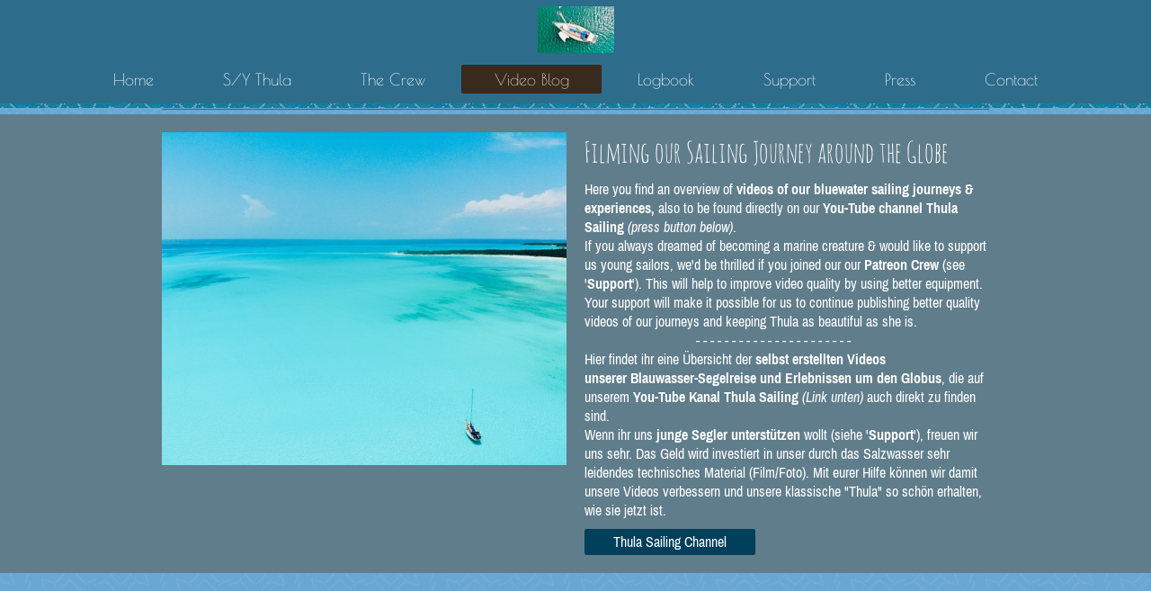

--- FILE ---
content_type: text/html; charset=UTF-8
request_url: https://www.thulasailing.de/video-blog/
body_size: 9337
content:
<!DOCTYPE html>
<html lang="de"  ><head prefix="og: http://ogp.me/ns# fb: http://ogp.me/ns/fb# business: http://ogp.me/ns/business#">
    <meta http-equiv="Content-Type" content="text/html; charset=utf-8"/>
    <meta name="generator" content="IONOS MyWebsite"/>
        
    <link rel="dns-prefetch" href="//cdn.website-start.de/"/>
    <link rel="dns-prefetch" href="//102.mod.mywebsite-editor.com"/>
    <link rel="dns-prefetch" href="https://102.sb.mywebsite-editor.com/"/>
    <link rel="shortcut icon" href="https://www.thulasailing.de/s/misc/favicon.png?1553024077"/>
        <link rel="apple-touch-icon" href="https://www.thulasailing.de/s/misc/touchicon.png?1553024087"/>
        <title>Thula Sailing - Sailing adventures and documentary</title>
    <style type="text/css">@media screen and (max-device-width: 1024px) {.diyw a.switchViewWeb {display: inline !important;}}</style>
    <style type="text/css">@media screen and (min-device-width: 1024px) {
            .mediumScreenDisabled { display:block }
            .smallScreenDisabled { display:block }
        }
        @media screen and (max-device-width: 1024px) { .mediumScreenDisabled { display:none } }
        @media screen and (max-device-width: 568px) { .smallScreenDisabled { display:none } }
                @media screen and (min-width: 1024px) {
            .mobilepreview .mediumScreenDisabled { display:block }
            .mobilepreview .smallScreenDisabled { display:block }
        }
        @media screen and (max-width: 1024px) { .mobilepreview .mediumScreenDisabled { display:none } }
        @media screen and (max-width: 568px) { .mobilepreview .smallScreenDisabled { display:none } }</style>
    <meta name="viewport" content="width=device-width, initial-scale=1, maximum-scale=1, minimal-ui"/>

<meta name="format-detection" content="telephone=no"/>
        <meta name="keywords" content="Vindö 45, VBlog, Blauwassersegeln, Blue Water Cruising, Sailing Video, Thulasailing, Langfahrt"/>
            <meta name="description" content="Thulasailing"/>
            <meta name="robots" content="index,follow"/>
        <link href="//cdn.website-start.de/templates/2134/style.css?1763478093678" rel="stylesheet" type="text/css"/>
    <link href="https://www.thulasailing.de/s/style/theming.css?1691514017" rel="stylesheet" type="text/css"/>
    <link href="//cdn.website-start.de/app/cdn/min/group/web.css?1763478093678" rel="stylesheet" type="text/css"/>
<link href="//cdn.website-start.de/app/cdn/min/moduleserver/css/de_DE/common,shoppingbasket?1763478093678" rel="stylesheet" type="text/css"/>
    <link href="//cdn.website-start.de/app/cdn/min/group/mobilenavigation.css?1763478093678" rel="stylesheet" type="text/css"/>
    <link href="https://102.sb.mywebsite-editor.com/app/logstate2-css.php?site=32901978&amp;t=1768854102" rel="stylesheet" type="text/css"/>

<script type="text/javascript">
    /* <![CDATA[ */
var stagingMode = '';
    /* ]]> */
</script>
<script src="https://102.sb.mywebsite-editor.com/app/logstate-js.php?site=32901978&amp;t=1768854102"></script>

    <link href="//cdn.website-start.de/templates/2134/print.css?1763478093678" rel="stylesheet" media="print" type="text/css"/>
    <script type="text/javascript">
    /* <![CDATA[ */
    var systemurl = 'https://102.sb.mywebsite-editor.com/';
    var webPath = '/';
    var proxyName = '';
    var webServerName = 'www.thulasailing.de';
    var sslServerUrl = 'https://www.thulasailing.de';
    var nonSslServerUrl = 'http://www.thulasailing.de';
    var webserverProtocol = 'http://';
    var nghScriptsUrlPrefix = '//102.mod.mywebsite-editor.com';
    var sessionNamespace = 'DIY_SB';
    var jimdoData = {
        cdnUrl:  '//cdn.website-start.de/',
        messages: {
            lightBox: {
    image : 'Bild',
    of: 'von'
}

        },
        isTrial: 0,
        pageId: 2294894    };
    var script_basisID = "32901978";

    diy = window.diy || {};
    diy.web = diy.web || {};

        diy.web.jsBaseUrl = "//cdn.website-start.de/s/build/";

    diy.context = diy.context || {};
    diy.context.type = diy.context.type || 'web';
    /* ]]> */
</script>

<script type="text/javascript" src="//cdn.website-start.de/app/cdn/min/group/web.js?1763478093678" crossorigin="anonymous"></script><script type="text/javascript" src="//cdn.website-start.de/s/build/web.bundle.js?1763478093678" crossorigin="anonymous"></script><script type="text/javascript" src="//cdn.website-start.de/app/cdn/min/group/mobilenavigation.js?1763478093678" crossorigin="anonymous"></script><script src="//cdn.website-start.de/app/cdn/min/moduleserver/js/de_DE/common,shoppingbasket?1763478093678"></script>
<script type="text/javascript" src="https://cdn.website-start.de/proxy/apps/ilai8i/resource/dependencies/"></script><script type="text/javascript">
                    if (typeof require !== 'undefined') {
                        require.config({
                            waitSeconds : 10,
                            baseUrl : 'https://cdn.website-start.de/proxy/apps/ilai8i/js/'
                        });
                    }
                </script><script type="text/javascript">if (window.jQuery) {window.jQuery_1and1 = window.jQuery;}</script>

<script type="text/javascript">
//<![CDATA[
  (function(i,s,o,g,r,a,m){i['GoogleAnalyticsObject']=r;i[r]=i[r]||function(){
  (i[r].q=i[r].q||[]).push(arguments)},i[r].l=1*new Date();a=s.createElement(o),
  m=s.getElementsByTagName(o)[0];a.async=1;a.src=g;m.parentNode.insertBefore(a,m)
  })(window,document,'script','https://www.google-analytics.com/analytics.js','ga');

  ga('create', 'UA-78516310-1', 'auto');
  ga('send', 'pageview');

//]]>
</script>
<script type="text/javascript">if (window.jQuery_1and1) {window.jQuery = window.jQuery_1and1;}</script>
<script type="text/javascript" src="//cdn.website-start.de/app/cdn/min/group/pfcsupport.js?1763478093678" crossorigin="anonymous"></script>    <meta property="og:type" content="business.business"/>
    <meta property="og:url" content="https://www.thulasailing.de/video-blog/"/>
    <meta property="og:title" content="Thula Sailing - Sailing adventures and documentary"/>
            <meta property="og:description" content="Thulasailing"/>
                <meta property="og:image" content="https://www.thulasailing.de/s/misc/logo.jpg?t=1768630514"/>
        <meta property="business:contact_data:country_name" content="Deutschland"/>
    <meta property="business:contact_data:street_address" content="Scharnhorststrasse 7"/>
    <meta property="business:contact_data:locality" content="Kiel"/>
    
    <meta property="business:contact_data:email" content="info@thulasailing.de"/>
    <meta property="business:contact_data:postal_code" content="24105"/>
    
    
    
<link href="//cdn.website-start.de/sections/_res/public/common.css" rel="stylesheet" type="text/css"/><link href="//cdn.website-start.de/sections/promotions-4/public/style.css" rel="stylesheet" type="text/css"/></head>


<body class="body diyBgActive  cc-pagemode-default diyfeNoSidebar diy-layout-fullWidth diy-market-de_DE" data-pageid="2294894" id="page-2294894">
    
    <div class="diyw">
        <div class="diyweb">
<div class="diywebGutter">
<div class="diywebHeader diyfeCA diyfeCA2">

<div class="diywebHeader-item diywebMobileNavigation">

<nav id="diyfeMobileNav" class="diyfeCA diyfeCA2" role="navigation">
    <a title="Navigation aufklappen/zuklappen">Navigation aufklappen/zuklappen</a>
    <ul class="mainNav1"><li class=" hasSubNavigation"><a data-page-id="2200968" href="https://www.thulasailing.de/" class=" level_1"><span>Home</span></a></li><li class=" hasSubNavigation"><a data-page-id="2200969" href="https://www.thulasailing.de/s-y-thula/" class=" level_1"><span>S/Y Thula</span></a></li><li class=" hasSubNavigation"><a data-page-id="2201975" href="https://www.thulasailing.de/the-crew/" class=" level_1"><span>The Crew</span></a></li><li class="current hasSubNavigation"><a data-page-id="2294894" href="https://www.thulasailing.de/video-blog/" class="current level_1"><span>Video Blog</span></a></li><li class=" hasSubNavigation"><a data-page-id="2293880" href="https://www.thulasailing.de/logbook/" class=" level_1"><span>Logbook</span></a></li><li class=" hasSubNavigation"><a data-page-id="2201976" href="https://www.thulasailing.de/support/" class=" level_1"><span>Support</span></a></li><li class=" hasSubNavigation"><a data-page-id="2301615" href="https://www.thulasailing.de/press/" class=" level_1"><span>Press</span></a></li><li class=" hasSubNavigation"><a data-page-id="2200970" href="https://www.thulasailing.de/contact/" class=" level_1"><span>Contact</span></a></li></ul></nav>
</div>
<div class="diywebHeader-item diywebLogoArea">

    <style type="text/css" media="all">
        /* <![CDATA[ */
                .diyw #website-logo {
            text-align: center !important;
                        padding: 7px 0;
                    }
        
                /* ]]> */
    </style>

    <div id="website-logo">
            <a href="https://www.thulasailing.de/"><img class="website-logo-image" width="85" src="https://www.thulasailing.de/s/misc/logo.jpg?t=1768630515" alt=""/></a>

            
            </div>


</div>

<div class="diywebHeader-item diywebDesktopNavigation">
<div class="diywebMainNavigation">
<div class="webnavigation"><ul id="mainNav1" class="mainNav1"><li class="navTopItemGroup_1"><a data-page-id="2200968" href="https://www.thulasailing.de/" class="level_1"><span>Home</span></a></li><li class="navTopItemGroup_2"><a data-page-id="2200969" href="https://www.thulasailing.de/s-y-thula/" class="level_1"><span>S/Y Thula</span></a></li><li class="navTopItemGroup_3"><a data-page-id="2201975" href="https://www.thulasailing.de/the-crew/" class="level_1"><span>The Crew</span></a></li><li class="navTopItemGroup_4"><a data-page-id="2294894" href="https://www.thulasailing.de/video-blog/" class="current level_1"><span>Video Blog</span></a></li><li class="navTopItemGroup_5"><a data-page-id="2293880" href="https://www.thulasailing.de/logbook/" class="level_1"><span>Logbook</span></a></li><li class="navTopItemGroup_6"><a data-page-id="2201976" href="https://www.thulasailing.de/support/" class="level_1"><span>Support</span></a></li><li class="navTopItemGroup_7"><a data-page-id="2301615" href="https://www.thulasailing.de/press/" class="level_1"><span>Press</span></a></li><li class="navTopItemGroup_8"><a data-page-id="2200970" href="https://www.thulasailing.de/contact/" class="level_1"><span>Contact</span></a></li></ul></div>
<div class="webnavigation"></div>
<div class="webnavigation"></div>
</div>
</div>
</div>
</div>

<div class="diywebContent">
<div class="diywebGutter">
<div class="diywebMain">
<div class="diyfeCA diyfeCA1">

        <div id="content_area">
        	<div id="content_start"></div>
        	
        
        <div id="matrix_2970348" class="sortable-matrix" data-matrixId="2970348"><div class="n module-type-hr diyfeLiveArea "> <div style="padding: 0px 0px">
    <div class="hr"></div>
</div>
 </div><div class="n module-type-section section-base-promotions-4 section-layout-promotions-4-left section-layout-cls-left section-layout-cls-columns section-layout-cls-article section-fullwidth-yes ">         <div id="s4f7d5c6bf0c205f9a9d6e4643af6638e" class="section-wrapper section-has-background section-has-background-color section-has-no-loop-background section-cls-image-visible section-cls-with-free-image section-cls-v-spaced section-cls-adjust-for-image-shadow ">
                    <div class="section-bg-element-container" id="section_bg_element_36575127">
            <div class="section-bg-element-inner " style=" background-color: rgba(96,125,139,1);"></div>
            
        </div>
        
            <div class="section-content section-bg-white-contrast diyfeLiveArea">
                <div class="section-group section-group-content ">
            <div class="section-group section-group-image ">
            <div class="n module-type-imageSubtitle module-alias-sectionFreeFormatImage section-cls-image"> <div class="clearover imageSubtitle imageFitWidth" id="imageSubtitle-36575128">
    <div class="align-container " style="max-width: 450px">
        <a class="imagewrapper" href="https://www.thulasailing.de/s/cc_images/teaserbox_79037230.jpg?t=1619473822" rel="lightbox[36575128]">
            <img id="image_79037230" src="https://www.thulasailing.de/s/cc_images/cache_79037230.jpg?t=1619473822" alt="" style="max-width: 450px; height:auto"/>
        </a>

        
    </div>

</div>

<script type="text/javascript">
//<![CDATA[
jQuery(function($) {
    var $target = $('#imageSubtitle-36575128');

    if ($.fn.swipebox && Modernizr.touch) {
        $target
            .find('a[rel*="lightbox"]')
            .addClass('swipebox')
            .swipebox();
    } else {
        $target.tinyLightbox({
            item: 'a[rel*="lightbox"]',
            cycle: false,
            hideNavigation: true
        });
    }
});
//]]>
</script>
 </div>
        </div>        <div class="section-group section-group-text ">
            <div class="n module-type-header module-alias-sectionTitle "> <h1><span class="diyfeDecoration">Filming our Sailing Journey around the Globe</span></h1> </div><div class="n module-type-text module-alias-sectionDescription "> <p>Here you find an overview of <strong>videos of our</strong> <strong>bluewater sailing journeys &amp; experiences, </strong>also to be found directly on our <strong>You-Tube channel
Thula Sailing</strong> <em>(press button below)</em>. </p>
<p>If you always dreamed of becoming a marine creature &amp; would like to support us young sailors, we'd be thrilled if you joined our <span style="font-size:15.6px">our </span><strong style="font-size:15.6px">Patreon</strong> <strong style="font-size:15.6px">Crew</strong><span style="font-size:15.6px"> (see '</span><strong style="font-size:15.6px">Support</strong><span style="font-size:15.6px">'). This will help to improve video quality by using better equipment. Your support will make it possible for us to continue publishing better quality videos of our journeys and
keeping Thula as beautiful as she is. </span></p>
<p>                               - - - - - - - - - - - - - - - - - - - - - - </p>
<p>Hier findet ihr eine Übersicht der <strong>selbst erstellten Videos</strong> <strong>unserer Blauwasser-Segelreise und Erlebnissen um den Globus</strong>, die auf
unserem <strong>You-Tube Kanal Thula Sailing</strong> <em>(Link unten)</em> auch direkt zu finden sind. </p>
<p>Wenn ihr uns <strong>junge Segler unterstützen</strong> wollt (siehe '<strong>Support</strong>'), freuen wir uns sehr. <span style="font-size:15.6px">Das Geld wird investiert in unser durch
das Salzwasser sehr leidendes technisches Material (Film/Foto). Mit eurer Hilfe können wir damit unsere Videos verbessern und unsere klassische "Thula" so schön erhalten, wie sie jetzt
ist. </span></p> </div><div class="n module-type-button module-alias-sectionButton section-cls-button-variant-1"> <div class="module-button-container">
    <a href="https://www.youtube.com/channel/UCWGaijnpjWePYH-57jQ2Wyg" class="diyfeLinkAsButton" target="_blank" style="background-color: #023F5A !important;border-color: #023F5A !important;">Thula Sailing Channel</a></div>
 </div>
        </div>
        </div>
            </div>
        </div> </div><div class="n module-type-video diyfeLiveArea "> <iframe id="video014ea185c4206578b60bf40483618a83" type="text/html" width="425" height="350" src="//www.youtube.com/embed/ssY5KgMgOzA?fs=1&amp;wmode=opaque&amp;rel=0" frameborder="0" allowFullScreen="1"></iframe><script type="text/javascript">
/* <![CDATA[ */
(function(){
    var video = jQuery("#video014ea185c4206578b60bf40483618a83");
    var ratio = video.height() / video.width();
    var parent = video.parent();
    var maxWidth = Math.min(425, parent.width());
    video.width(maxWidth);
    video.height(video.width() * ratio);
})();
/* ]]> */
</script> </div><div class="n module-type-video diyfeLiveArea "> <iframe id="videod8d7779e21a9ac904bdf32b063c0e21f" type="text/html" width="425" height="350" src="//www.youtube.com/embed/HZIhwHrDQAU?fs=1&amp;wmode=opaque&amp;rel=0" frameborder="0" allowFullScreen="1"></iframe><script type="text/javascript">
/* <![CDATA[ */
(function(){
    var video = jQuery("#videod8d7779e21a9ac904bdf32b063c0e21f");
    var ratio = video.height() / video.width();
    var parent = video.parent();
    var maxWidth = Math.min(425, parent.width());
    video.width(maxWidth);
    video.height(video.width() * ratio);
})();
/* ]]> */
</script> </div><div class="n module-type-video diyfeLiveArea "> <iframe id="video4a79eb9c8fdb97262cb9e2fde66ec4d1" type="text/html" width="425" height="350" src="//www.youtube.com/embed/SeFDPaspirQ?fs=1&amp;wmode=opaque&amp;rel=0" frameborder="0" allowFullScreen="1"></iframe><script type="text/javascript">
/* <![CDATA[ */
(function(){
    var video = jQuery("#video4a79eb9c8fdb97262cb9e2fde66ec4d1");
    var ratio = video.height() / video.width();
    var parent = video.parent();
    var maxWidth = Math.min(425, parent.width());
    video.width(maxWidth);
    video.height(video.width() * ratio);
})();
/* ]]> */
</script> </div><div class="n module-type-video diyfeLiveArea "> <iframe id="video14bd29ab864da673e91945cb1af7f879" type="text/html" width="425" height="350" src="//www.youtube.com/embed/wT75co9aigA?fs=1&amp;wmode=opaque&amp;rel=0" frameborder="0" allowFullScreen="1"></iframe><script type="text/javascript">
/* <![CDATA[ */
(function(){
    var video = jQuery("#video14bd29ab864da673e91945cb1af7f879");
    var ratio = video.height() / video.width();
    var parent = video.parent();
    var maxWidth = Math.min(425, parent.width());
    video.width(maxWidth);
    video.height(video.width() * ratio);
})();
/* ]]> */
</script> </div><div class="n module-type-video diyfeLiveArea "> <iframe id="video683f21437ad0dc668a17e1f1f1852441" type="text/html" width="425" height="350" src="//www.youtube.com/embed/WLOW8b7R0qo?fs=1&amp;wmode=opaque&amp;rel=0" frameborder="0" allowFullScreen="1"></iframe><script type="text/javascript">
/* <![CDATA[ */
(function(){
    var video = jQuery("#video683f21437ad0dc668a17e1f1f1852441");
    var ratio = video.height() / video.width();
    var parent = video.parent();
    var maxWidth = Math.min(425, parent.width());
    video.width(maxWidth);
    video.height(video.width() * ratio);
})();
/* ]]> */
</script> </div><div class="n module-type-video diyfeLiveArea "> <iframe id="videofdacab09ff6b523178abde78d667bf1c" type="text/html" width="425" height="350" src="//www.youtube.com/embed/L1Hkgj4WHhk?fs=1&amp;wmode=opaque&amp;rel=0" frameborder="0" allowFullScreen="1"></iframe><script type="text/javascript">
/* <![CDATA[ */
(function(){
    var video = jQuery("#videofdacab09ff6b523178abde78d667bf1c");
    var ratio = video.height() / video.width();
    var parent = video.parent();
    var maxWidth = Math.min(425, parent.width());
    video.width(maxWidth);
    video.height(video.width() * ratio);
})();
/* ]]> */
</script> </div><div class="n module-type-video diyfeLiveArea "> <iframe id="video73de63c10de86bdd76deed9c910bda93" type="text/html" width="425" height="350" src="//www.youtube.com/embed/SFknSQ8zGtc?fs=1&amp;wmode=opaque&amp;rel=0" frameborder="0" allowFullScreen="1"></iframe><script type="text/javascript">
/* <![CDATA[ */
(function(){
    var video = jQuery("#video73de63c10de86bdd76deed9c910bda93");
    var ratio = video.height() / video.width();
    var parent = video.parent();
    var maxWidth = Math.min(425, parent.width());
    video.width(maxWidth);
    video.height(video.width() * ratio);
})();
/* ]]> */
</script> </div><div class="n module-type-video diyfeLiveArea "> <iframe id="video2ef3199f99fb885862a8c9f96d4ed14f" type="text/html" width="425" height="350" src="//www.youtube.com/embed/n1hmwJmKM_Y?fs=1&amp;wmode=opaque&amp;rel=0" frameborder="0" allowFullScreen="1"></iframe><script type="text/javascript">
/* <![CDATA[ */
(function(){
    var video = jQuery("#video2ef3199f99fb885862a8c9f96d4ed14f");
    var ratio = video.height() / video.width();
    var parent = video.parent();
    var maxWidth = Math.min(425, parent.width());
    video.width(maxWidth);
    video.height(video.width() * ratio);
})();
/* ]]> */
</script> </div><div class="n module-type-video diyfeLiveArea "> <iframe id="video167bdf42feb5704a33b6637079c1061a" type="text/html" width="425" height="350" src="//www.youtube.com/embed/qMbujJv6xjo?fs=1&amp;wmode=opaque&amp;rel=0" frameborder="0" allowFullScreen="1"></iframe><script type="text/javascript">
/* <![CDATA[ */
(function(){
    var video = jQuery("#video167bdf42feb5704a33b6637079c1061a");
    var ratio = video.height() / video.width();
    var parent = video.parent();
    var maxWidth = Math.min(425, parent.width());
    video.width(maxWidth);
    video.height(video.width() * ratio);
})();
/* ]]> */
</script> </div><div class="n module-type-video diyfeLiveArea "> <iframe id="video2daaf19f91088d3bfee3c61e09afe824" type="text/html" width="425" height="350" src="//www.youtube.com/embed/anMC8P5Ed14?fs=1&amp;wmode=opaque&amp;rel=0" frameborder="0" allowFullScreen="1"></iframe><script type="text/javascript">
/* <![CDATA[ */
(function(){
    var video = jQuery("#video2daaf19f91088d3bfee3c61e09afe824");
    var ratio = video.height() / video.width();
    var parent = video.parent();
    var maxWidth = Math.min(425, parent.width());
    video.width(maxWidth);
    video.height(video.width() * ratio);
})();
/* ]]> */
</script> </div><div class="n module-type-video diyfeLiveArea "> <iframe id="videof2b2a882fdef0c873145c7170f3ba47e" type="text/html" width="425" height="350" src="//www.youtube.com/embed/W6dHW24J09o?fs=1&amp;wmode=opaque&amp;rel=0" frameborder="0" allowFullScreen="1"></iframe><script type="text/javascript">
/* <![CDATA[ */
(function(){
    var video = jQuery("#videof2b2a882fdef0c873145c7170f3ba47e");
    var ratio = video.height() / video.width();
    var parent = video.parent();
    var maxWidth = Math.min(425, parent.width());
    video.width(maxWidth);
    video.height(video.width() * ratio);
})();
/* ]]> */
</script> </div><div class="n module-type-video diyfeLiveArea "> <iframe id="videob18440aeb19a547d2a3046a5ce422552" type="text/html" width="425" height="350" src="//www.youtube.com/embed/vL6RBOUSpEU?fs=1&amp;wmode=opaque&amp;rel=0" frameborder="0" allowFullScreen="1"></iframe><script type="text/javascript">
/* <![CDATA[ */
(function(){
    var video = jQuery("#videob18440aeb19a547d2a3046a5ce422552");
    var ratio = video.height() / video.width();
    var parent = video.parent();
    var maxWidth = Math.min(425, parent.width());
    video.width(maxWidth);
    video.height(video.width() * ratio);
})();
/* ]]> */
</script> </div><div class="n module-type-video diyfeLiveArea "> <iframe id="video9052d7ee17cc805000fc3d8c19fec657" type="text/html" width="425" height="350" src="//www.youtube.com/embed/xhNLul46Uq0?fs=1&amp;wmode=opaque&amp;rel=0" frameborder="0" allowFullScreen="1"></iframe><script type="text/javascript">
/* <![CDATA[ */
(function(){
    var video = jQuery("#video9052d7ee17cc805000fc3d8c19fec657");
    var ratio = video.height() / video.width();
    var parent = video.parent();
    var maxWidth = Math.min(425, parent.width());
    video.width(maxWidth);
    video.height(video.width() * ratio);
})();
/* ]]> */
</script> </div><div class="n module-type-video diyfeLiveArea "> <iframe id="videoe931bc54fa19d0b10871defa70b80e62" type="text/html" width="425" height="350" src="//www.youtube.com/embed/LHK7VHGh-i0?fs=1&amp;wmode=opaque&amp;rel=0" frameborder="0" allowFullScreen="1"></iframe><script type="text/javascript">
/* <![CDATA[ */
(function(){
    var video = jQuery("#videoe931bc54fa19d0b10871defa70b80e62");
    var ratio = video.height() / video.width();
    var parent = video.parent();
    var maxWidth = Math.min(425, parent.width());
    video.width(maxWidth);
    video.height(video.width() * ratio);
})();
/* ]]> */
</script> </div><div class="n module-type-video diyfeLiveArea "> <iframe id="video67e38c7d80135a277a6245c05ee9b127" type="text/html" width="425" height="350" src="//www.youtube.com/embed/zA64mB34Xbs?fs=1&amp;wmode=opaque&amp;rel=0" frameborder="0" allowFullScreen="1"></iframe><script type="text/javascript">
/* <![CDATA[ */
(function(){
    var video = jQuery("#video67e38c7d80135a277a6245c05ee9b127");
    var ratio = video.height() / video.width();
    var parent = video.parent();
    var maxWidth = Math.min(425, parent.width());
    video.width(maxWidth);
    video.height(video.width() * ratio);
})();
/* ]]> */
</script> </div><div class="n module-type-video diyfeLiveArea "> <iframe id="video3ccfed3e322765f130636322515ab1a6" type="text/html" width="425" height="350" src="//www.youtube.com/embed/j1twauGCQHM?fs=1&amp;wmode=opaque&amp;rel=0" frameborder="0" allowFullScreen="1"></iframe><script type="text/javascript">
/* <![CDATA[ */
(function(){
    var video = jQuery("#video3ccfed3e322765f130636322515ab1a6");
    var ratio = video.height() / video.width();
    var parent = video.parent();
    var maxWidth = Math.min(425, parent.width());
    video.width(maxWidth);
    video.height(video.width() * ratio);
})();
/* ]]> */
</script> </div><div class="n module-type-video diyfeLiveArea "> <iframe id="videoed18e4dcafb1c662ab8b7592fa221fa5" type="text/html" width="425" height="350" src="//www.youtube.com/embed/_f6LD1Xe_Yc?fs=1&amp;wmode=opaque&amp;rel=0" frameborder="0" allowFullScreen="1"></iframe><script type="text/javascript">
/* <![CDATA[ */
(function(){
    var video = jQuery("#videoed18e4dcafb1c662ab8b7592fa221fa5");
    var ratio = video.height() / video.width();
    var parent = video.parent();
    var maxWidth = Math.min(425, parent.width());
    video.width(maxWidth);
    video.height(video.width() * ratio);
})();
/* ]]> */
</script> </div><div class="n module-type-video diyfeLiveArea "> <iframe id="videob3dc2f090ac92691afa11fb0c23e8cb4" type="text/html" width="425" height="350" src="//www.youtube.com/embed/mif_xR6DT9c?fs=1&amp;wmode=opaque&amp;rel=0" frameborder="0" allowFullScreen="1"></iframe><script type="text/javascript">
/* <![CDATA[ */
(function(){
    var video = jQuery("#videob3dc2f090ac92691afa11fb0c23e8cb4");
    var ratio = video.height() / video.width();
    var parent = video.parent();
    var maxWidth = Math.min(425, parent.width());
    video.width(maxWidth);
    video.height(video.width() * ratio);
})();
/* ]]> */
</script> </div><div class="n module-type-video diyfeLiveArea "> <iframe id="video3aca98fc32ef7bc519817fea1765aef8" type="text/html" width="425" height="350" src="//www.youtube.com/embed/Q8PQnQ1hc-w?fs=1&amp;wmode=opaque&amp;rel=0" frameborder="0" allowFullScreen="1"></iframe><script type="text/javascript">
/* <![CDATA[ */
(function(){
    var video = jQuery("#video3aca98fc32ef7bc519817fea1765aef8");
    var ratio = video.height() / video.width();
    var parent = video.parent();
    var maxWidth = Math.min(425, parent.width());
    video.width(maxWidth);
    video.height(video.width() * ratio);
})();
/* ]]> */
</script> </div><div class="n module-type-video diyfeLiveArea "> <iframe id="video4d072e913941fbe8e9709760ebad510a" type="text/html" width="425" height="350" src="//www.youtube.com/embed/2TCxYo8jcME?fs=1&amp;wmode=opaque&amp;rel=0" frameborder="0" allowFullScreen="1"></iframe><script type="text/javascript">
/* <![CDATA[ */
(function(){
    var video = jQuery("#video4d072e913941fbe8e9709760ebad510a");
    var ratio = video.height() / video.width();
    var parent = video.parent();
    var maxWidth = Math.min(425, parent.width());
    video.width(maxWidth);
    video.height(video.width() * ratio);
})();
/* ]]> */
</script> </div><div class="n module-type-video diyfeLiveArea "> <iframe id="video81445101fe388cae6c519a652428dd0c" type="text/html" width="425" height="350" src="//www.youtube.com/embed/ejpwfCwTNhY?fs=1&amp;wmode=opaque&amp;rel=0" frameborder="0" allowFullScreen="1"></iframe><script type="text/javascript">
/* <![CDATA[ */
(function(){
    var video = jQuery("#video81445101fe388cae6c519a652428dd0c");
    var ratio = video.height() / video.width();
    var parent = video.parent();
    var maxWidth = Math.min(425, parent.width());
    video.width(maxWidth);
    video.height(video.width() * ratio);
})();
/* ]]> */
</script> </div><div class="n module-type-video diyfeLiveArea "> <iframe id="videoc060811984bca2fcfa3c67e3a5324a46" type="text/html" width="425" height="350" src="//www.youtube.com/embed/49-vcm5UHTY?fs=1&amp;wmode=opaque&amp;rel=0" frameborder="0" allowFullScreen="1"></iframe><script type="text/javascript">
/* <![CDATA[ */
(function(){
    var video = jQuery("#videoc060811984bca2fcfa3c67e3a5324a46");
    var ratio = video.height() / video.width();
    var parent = video.parent();
    var maxWidth = Math.min(425, parent.width());
    video.width(maxWidth);
    video.height(video.width() * ratio);
})();
/* ]]> */
</script> </div><div class="n module-type-video diyfeLiveArea "> <iframe id="videob85de9cd66cd47fff5762ac80f238ed8" type="text/html" width="425" height="350" src="//www.youtube.com/embed/qnkj-hJRr3Q?fs=1&amp;wmode=opaque&amp;rel=0" frameborder="0" allowFullScreen="1"></iframe><script type="text/javascript">
/* <![CDATA[ */
(function(){
    var video = jQuery("#videob85de9cd66cd47fff5762ac80f238ed8");
    var ratio = video.height() / video.width();
    var parent = video.parent();
    var maxWidth = Math.min(425, parent.width());
    video.width(maxWidth);
    video.height(video.width() * ratio);
})();
/* ]]> */
</script> </div><div class="n module-type-video diyfeLiveArea "> <iframe id="videoff46a586a1aea702db4c4788b810c054" type="text/html" width="425" height="350" src="//www.youtube.com/embed/hePLokEjNlY?fs=1&amp;wmode=opaque&amp;rel=0" frameborder="0" allowFullScreen="1"></iframe><script type="text/javascript">
/* <![CDATA[ */
(function(){
    var video = jQuery("#videoff46a586a1aea702db4c4788b810c054");
    var ratio = video.height() / video.width();
    var parent = video.parent();
    var maxWidth = Math.min(425, parent.width());
    video.width(maxWidth);
    video.height(video.width() * ratio);
})();
/* ]]> */
</script> </div><div class="n module-type-video diyfeLiveArea "> <iframe id="videoeb8f89f5aad24a0a2e91567a75827495" type="text/html" width="425" height="350" src="//www.youtube.com/embed/I135OsS1eoM?fs=1&amp;wmode=opaque&amp;rel=0" frameborder="0" allowFullScreen="1"></iframe><script type="text/javascript">
/* <![CDATA[ */
(function(){
    var video = jQuery("#videoeb8f89f5aad24a0a2e91567a75827495");
    var ratio = video.height() / video.width();
    var parent = video.parent();
    var maxWidth = Math.min(425, parent.width());
    video.width(maxWidth);
    video.height(video.width() * ratio);
})();
/* ]]> */
</script> </div><div class="n module-type-video diyfeLiveArea "> <iframe id="video18329897c56ec1f69fc6ca510e281c01" type="text/html" width="425" height="350" src="//www.youtube.com/embed/wwtKz41HFqE?fs=1&amp;wmode=opaque&amp;rel=0" frameborder="0" allowFullScreen="1"></iframe><script type="text/javascript">
/* <![CDATA[ */
(function(){
    var video = jQuery("#video18329897c56ec1f69fc6ca510e281c01");
    var ratio = video.height() / video.width();
    var parent = video.parent();
    var maxWidth = Math.min(425, parent.width());
    video.width(maxWidth);
    video.height(video.width() * ratio);
})();
/* ]]> */
</script> </div><div class="n module-type-video diyfeLiveArea "> <iframe id="videofbbef9c3273b72002160015f6c08c15f" type="text/html" width="425" height="350" src="//www.youtube.com/embed/R22g2HT1wWs?fs=1&amp;wmode=opaque&amp;rel=0" frameborder="0" allowFullScreen="1"></iframe><script type="text/javascript">
/* <![CDATA[ */
(function(){
    var video = jQuery("#videofbbef9c3273b72002160015f6c08c15f");
    var ratio = video.height() / video.width();
    var parent = video.parent();
    var maxWidth = Math.min(425, parent.width());
    video.width(maxWidth);
    video.height(video.width() * ratio);
})();
/* ]]> */
</script> </div><div class="n module-type-video diyfeLiveArea "> <iframe id="video861a93803519fcb3d071b6ce1e3f6da9" type="text/html" width="425" height="350" src="//www.youtube.com/embed/CmqWf8-iGBc?fs=1&amp;wmode=opaque&amp;rel=0" frameborder="0" allowFullScreen="1"></iframe><script type="text/javascript">
/* <![CDATA[ */
(function(){
    var video = jQuery("#video861a93803519fcb3d071b6ce1e3f6da9");
    var ratio = video.height() / video.width();
    var parent = video.parent();
    var maxWidth = Math.min(425, parent.width());
    video.width(maxWidth);
    video.height(video.width() * ratio);
})();
/* ]]> */
</script> </div><div class="n module-type-video diyfeLiveArea "> <iframe id="video3e2cd6803cab47c73d9af60befc449fc" type="text/html" width="425" height="350" src="//www.youtube.com/embed/fD4kb1LWZjk?fs=1&amp;wmode=opaque&amp;rel=0" frameborder="0" allowFullScreen="1"></iframe><script type="text/javascript">
/* <![CDATA[ */
(function(){
    var video = jQuery("#video3e2cd6803cab47c73d9af60befc449fc");
    var ratio = video.height() / video.width();
    var parent = video.parent();
    var maxWidth = Math.min(425, parent.width());
    video.width(maxWidth);
    video.height(video.width() * ratio);
})();
/* ]]> */
</script> </div><div class="n module-type-video diyfeLiveArea "> <iframe id="videoe766047bcd1eb0c3d04322c439363022" type="text/html" width="425" height="350" src="//www.youtube.com/embed/dhgNPHF4YP4?fs=1&amp;wmode=opaque&amp;rel=0" frameborder="0" allowFullScreen="1"></iframe><script type="text/javascript">
/* <![CDATA[ */
(function(){
    var video = jQuery("#videoe766047bcd1eb0c3d04322c439363022");
    var ratio = video.height() / video.width();
    var parent = video.parent();
    var maxWidth = Math.min(425, parent.width());
    video.width(maxWidth);
    video.height(video.width() * ratio);
})();
/* ]]> */
</script> </div><div class="n module-type-video diyfeLiveArea "> <iframe id="videob9182a996d2a5dacecda03a57cf46f77" type="text/html" width="425" height="350" src="//www.youtube.com/embed/wZZjaFHaKok?fs=1&amp;wmode=opaque&amp;rel=0" frameborder="0" allowFullScreen="1"></iframe><script type="text/javascript">
/* <![CDATA[ */
(function(){
    var video = jQuery("#videob9182a996d2a5dacecda03a57cf46f77");
    var ratio = video.height() / video.width();
    var parent = video.parent();
    var maxWidth = Math.min(425, parent.width());
    video.width(maxWidth);
    video.height(video.width() * ratio);
})();
/* ]]> */
</script> </div><div class="n module-type-video diyfeLiveArea "> <iframe id="video2e783650de790845e104f1d41c3b95c2" type="text/html" width="425" height="350" src="//www.youtube.com/embed/c3QslJYoGxM?fs=1&amp;wmode=opaque&amp;rel=0" frameborder="0" allowFullScreen="1"></iframe><script type="text/javascript">
/* <![CDATA[ */
(function(){
    var video = jQuery("#video2e783650de790845e104f1d41c3b95c2");
    var ratio = video.height() / video.width();
    var parent = video.parent();
    var maxWidth = Math.min(425, parent.width());
    video.width(maxWidth);
    video.height(video.width() * ratio);
})();
/* ]]> */
</script> </div><div class="n module-type-video diyfeLiveArea "> <iframe id="video2f95724b6262314823e256213a9ec7cb" type="text/html" width="425" height="350" src="//www.youtube.com/embed/SRZfpXwNKF4?fs=1&amp;wmode=opaque&amp;rel=0" frameborder="0" allowFullScreen="1"></iframe><script type="text/javascript">
/* <![CDATA[ */
(function(){
    var video = jQuery("#video2f95724b6262314823e256213a9ec7cb");
    var ratio = video.height() / video.width();
    var parent = video.parent();
    var maxWidth = Math.min(425, parent.width());
    video.width(maxWidth);
    video.height(video.width() * ratio);
})();
/* ]]> */
</script> </div><div class="n module-type-video diyfeLiveArea "> <iframe id="videoa4966fc47b722e133610c4e7d480714a" type="text/html" width="425" height="350" src="//www.youtube.com/embed/PdsI1a_nUHc?fs=1&amp;wmode=opaque&amp;rel=0" frameborder="0" allowFullScreen="1"></iframe><script type="text/javascript">
/* <![CDATA[ */
(function(){
    var video = jQuery("#videoa4966fc47b722e133610c4e7d480714a");
    var ratio = video.height() / video.width();
    var parent = video.parent();
    var maxWidth = Math.min(425, parent.width());
    video.width(maxWidth);
    video.height(video.width() * ratio);
})();
/* ]]> */
</script> </div><div class="n module-type-video diyfeLiveArea "> <iframe id="video18e56c96ef06eb24df715c761846ddab" type="text/html" width="425" height="350" src="//www.youtube.com/embed/Q9Kg-1mIlyg?fs=1&amp;wmode=opaque&amp;rel=0" frameborder="0" allowFullScreen="1"></iframe><script type="text/javascript">
/* <![CDATA[ */
(function(){
    var video = jQuery("#video18e56c96ef06eb24df715c761846ddab");
    var ratio = video.height() / video.width();
    var parent = video.parent();
    var maxWidth = Math.min(425, parent.width());
    video.width(maxWidth);
    video.height(video.width() * ratio);
})();
/* ]]> */
</script> </div><div class="n module-type-video diyfeLiveArea "> <iframe id="videoc3658e35cfa302501f8ef8594608eef3" type="text/html" width="425" height="350" src="//www.youtube.com/embed/aUEtppST7a8?fs=1&amp;wmode=opaque&amp;rel=0" frameborder="0" allowFullScreen="1"></iframe><script type="text/javascript">
/* <![CDATA[ */
(function(){
    var video = jQuery("#videoc3658e35cfa302501f8ef8594608eef3");
    var ratio = video.height() / video.width();
    var parent = video.parent();
    var maxWidth = Math.min(425, parent.width());
    video.width(maxWidth);
    video.height(video.width() * ratio);
})();
/* ]]> */
</script> </div><div class="n module-type-video diyfeLiveArea "> <iframe id="video1980b06610119e037c6339723ecb1192" type="text/html" width="425" height="350" src="//www.youtube.com/embed/BehiZewdzQQ?fs=1&amp;wmode=opaque&amp;rel=0" frameborder="0" allowFullScreen="1"></iframe><script type="text/javascript">
/* <![CDATA[ */
(function(){
    var video = jQuery("#video1980b06610119e037c6339723ecb1192");
    var ratio = video.height() / video.width();
    var parent = video.parent();
    var maxWidth = Math.min(425, parent.width());
    video.width(maxWidth);
    video.height(video.width() * ratio);
})();
/* ]]> */
</script> </div><div class="n module-type-video diyfeLiveArea "> <iframe id="videoc864f2fa23c095c9307d4155b8963947" type="text/html" width="425" height="350" src="//www.youtube.com/embed/kzszu2DrMGg?fs=1&amp;wmode=opaque&amp;rel=0" frameborder="0" allowFullScreen="1"></iframe><script type="text/javascript">
/* <![CDATA[ */
(function(){
    var video = jQuery("#videoc864f2fa23c095c9307d4155b8963947");
    var ratio = video.height() / video.width();
    var parent = video.parent();
    var maxWidth = Math.min(425, parent.width());
    video.width(maxWidth);
    video.height(video.width() * ratio);
})();
/* ]]> */
</script> </div><div class="n module-type-video diyfeLiveArea "> <iframe id="videofea6e4ac3d135ab5e173f92beb2cb613" type="text/html" width="425" height="350" src="//www.youtube.com/embed/8fGXQ5tqopQ?fs=1&amp;wmode=opaque&amp;rel=0" frameborder="0" allowFullScreen="1"></iframe><script type="text/javascript">
/* <![CDATA[ */
(function(){
    var video = jQuery("#videofea6e4ac3d135ab5e173f92beb2cb613");
    var ratio = video.height() / video.width();
    var parent = video.parent();
    var maxWidth = Math.min(425, parent.width());
    video.width(maxWidth);
    video.height(video.width() * ratio);
})();
/* ]]> */
</script> </div><div class="n module-type-video diyfeLiveArea "> <iframe id="videod1df9a5b48e816129a68811630dbba5c" type="text/html" width="425" height="350" src="//www.youtube.com/embed/ZOIMwX4Th-8?fs=1&amp;wmode=opaque&amp;rel=0" frameborder="0" allowFullScreen="1"></iframe><script type="text/javascript">
/* <![CDATA[ */
(function(){
    var video = jQuery("#videod1df9a5b48e816129a68811630dbba5c");
    var ratio = video.height() / video.width();
    var parent = video.parent();
    var maxWidth = Math.min(425, parent.width());
    video.width(maxWidth);
    video.height(video.width() * ratio);
})();
/* ]]> */
</script> </div><div class="n module-type-video diyfeLiveArea "> <iframe id="video8784b97e351af27d14fbe6f9e9066b6f" type="text/html" width="425" height="350" src="//www.youtube.com/embed/ocXexi5i7MI?fs=1&amp;wmode=opaque&amp;rel=0" frameborder="0" allowFullScreen="1"></iframe><script type="text/javascript">
/* <![CDATA[ */
(function(){
    var video = jQuery("#video8784b97e351af27d14fbe6f9e9066b6f");
    var ratio = video.height() / video.width();
    var parent = video.parent();
    var maxWidth = Math.min(425, parent.width());
    video.width(maxWidth);
    video.height(video.width() * ratio);
})();
/* ]]> */
</script> </div><div class="n module-type-video diyfeLiveArea "> <iframe id="videocb28e80c4c208b9573eb8040b616601f" type="text/html" width="425" height="350" src="//www.youtube.com/embed/S6Xb5ncN8vM?fs=1&amp;wmode=opaque&amp;rel=0" frameborder="0" allowFullScreen="1"></iframe><script type="text/javascript">
/* <![CDATA[ */
(function(){
    var video = jQuery("#videocb28e80c4c208b9573eb8040b616601f");
    var ratio = video.height() / video.width();
    var parent = video.parent();
    var maxWidth = Math.min(425, parent.width());
    video.width(maxWidth);
    video.height(video.width() * ratio);
})();
/* ]]> */
</script> </div><div class="n module-type-video diyfeLiveArea "> <iframe id="video24cbd7fc18a6fb5141fb61ed118228e0" type="text/html" width="425" height="350" src="//www.youtube.com/embed/XwWPtOerEn4?fs=1&amp;wmode=opaque&amp;rel=0" frameborder="0" allowFullScreen="1"></iframe><script type="text/javascript">
/* <![CDATA[ */
(function(){
    var video = jQuery("#video24cbd7fc18a6fb5141fb61ed118228e0");
    var ratio = video.height() / video.width();
    var parent = video.parent();
    var maxWidth = Math.min(425, parent.width());
    video.width(maxWidth);
    video.height(video.width() * ratio);
})();
/* ]]> */
</script> </div><div class="n module-type-video diyfeLiveArea "> <iframe id="video0f394eaa110eb431a5f9e6267c39b300" type="text/html" width="425" height="350" src="//www.youtube.com/embed/wRHql8VYv-c?fs=1&amp;wmode=opaque&amp;rel=0" frameborder="0" allowFullScreen="1"></iframe><script type="text/javascript">
/* <![CDATA[ */
(function(){
    var video = jQuery("#video0f394eaa110eb431a5f9e6267c39b300");
    var ratio = video.height() / video.width();
    var parent = video.parent();
    var maxWidth = Math.min(425, parent.width());
    video.width(maxWidth);
    video.height(video.width() * ratio);
})();
/* ]]> */
</script> </div><div class="n module-type-video diyfeLiveArea "> <iframe id="video82b4a01180ac77cc192a7eaa723a5ee7" type="text/html" width="425" height="350" src="//www.youtube.com/embed/CCOgE5ksmiM?fs=1&amp;wmode=opaque&amp;rel=0" frameborder="0" allowFullScreen="1"></iframe><script type="text/javascript">
/* <![CDATA[ */
(function(){
    var video = jQuery("#video82b4a01180ac77cc192a7eaa723a5ee7");
    var ratio = video.height() / video.width();
    var parent = video.parent();
    var maxWidth = Math.min(425, parent.width());
    video.width(maxWidth);
    video.height(video.width() * ratio);
})();
/* ]]> */
</script> </div><div class="n module-type-video diyfeLiveArea "> <iframe id="video6b6c69b32aa4550b2536acec845d1494" type="text/html" width="425" height="350" src="//www.youtube.com/embed/GLfy8mDdoXA?fs=1&amp;wmode=opaque&amp;rel=0" frameborder="0" allowFullScreen="1"></iframe><script type="text/javascript">
/* <![CDATA[ */
(function(){
    var video = jQuery("#video6b6c69b32aa4550b2536acec845d1494");
    var ratio = video.height() / video.width();
    var parent = video.parent();
    var maxWidth = Math.min(425, parent.width());
    video.width(maxWidth);
    video.height(video.width() * ratio);
})();
/* ]]> */
</script> </div><div class="n module-type-video diyfeLiveArea "> <iframe id="videoc2882259688f7c4057b94678d0fef2c9" type="text/html" width="425" height="350" src="//www.youtube.com/embed/APTPVNuSkq8?fs=1&amp;wmode=opaque&amp;rel=0" frameborder="0" allowFullScreen="1"></iframe><script type="text/javascript">
/* <![CDATA[ */
(function(){
    var video = jQuery("#videoc2882259688f7c4057b94678d0fef2c9");
    var ratio = video.height() / video.width();
    var parent = video.parent();
    var maxWidth = Math.min(425, parent.width());
    video.width(maxWidth);
    video.height(video.width() * ratio);
})();
/* ]]> */
</script> </div><div class="n module-type-video diyfeLiveArea "> <iframe id="video36efeb13e1a21d3a353453eea639c597" type="text/html" width="425" height="350" src="//www.youtube.com/embed/c9BNS5YtvWc?fs=1&amp;wmode=opaque&amp;rel=0" frameborder="0" allowFullScreen="1"></iframe><script type="text/javascript">
/* <![CDATA[ */
(function(){
    var video = jQuery("#video36efeb13e1a21d3a353453eea639c597");
    var ratio = video.height() / video.width();
    var parent = video.parent();
    var maxWidth = Math.min(425, parent.width());
    video.width(maxWidth);
    video.height(video.width() * ratio);
})();
/* ]]> */
</script> </div><div class="n module-type-video diyfeLiveArea "> <iframe id="video69db00c90aa71071cfac6e33e17ea5f5" type="text/html" width="425" height="350" src="//www.youtube.com/embed/rWYRusCV4gA?fs=1&amp;wmode=opaque&amp;rel=0" frameborder="0" allowFullScreen="1"></iframe><script type="text/javascript">
/* <![CDATA[ */
(function(){
    var video = jQuery("#video69db00c90aa71071cfac6e33e17ea5f5");
    var ratio = video.height() / video.width();
    var parent = video.parent();
    var maxWidth = Math.min(425, parent.width());
    video.width(maxWidth);
    video.height(video.width() * ratio);
})();
/* ]]> */
</script> </div><div class="n module-type-video diyfeLiveArea "> <iframe id="videocc1784355c3b920a02b3d1ccf4232969" type="text/html" width="425" height="350" src="//www.youtube.com/embed/LlGrItlOmzU?fs=1&amp;wmode=opaque&amp;rel=0" frameborder="0" allowFullScreen="1"></iframe><script type="text/javascript">
/* <![CDATA[ */
(function(){
    var video = jQuery("#videocc1784355c3b920a02b3d1ccf4232969");
    var ratio = video.height() / video.width();
    var parent = video.parent();
    var maxWidth = Math.min(425, parent.width());
    video.width(maxWidth);
    video.height(video.width() * ratio);
})();
/* ]]> */
</script> </div><div class="n module-type-video diyfeLiveArea "> <iframe id="video3f941c65d9cf3a57c214b543ee06c633" type="text/html" width="425" height="350" src="//www.youtube.com/embed/_goi5MPRBAs?fs=1&amp;wmode=opaque&amp;rel=0" frameborder="0" allowFullScreen="1"></iframe><script type="text/javascript">
/* <![CDATA[ */
(function(){
    var video = jQuery("#video3f941c65d9cf3a57c214b543ee06c633");
    var ratio = video.height() / video.width();
    var parent = video.parent();
    var maxWidth = Math.min(425, parent.width());
    video.width(maxWidth);
    video.height(video.width() * ratio);
})();
/* ]]> */
</script> </div><div class="n module-type-video diyfeLiveArea "> <iframe id="video20ae3e2d72e8e8945068afb329208100" type="text/html" width="425" height="350" src="//www.youtube.com/embed/5fYoOTwpL-c?fs=1&amp;wmode=opaque&amp;rel=0" frameborder="0" allowFullScreen="1"></iframe><script type="text/javascript">
/* <![CDATA[ */
(function(){
    var video = jQuery("#video20ae3e2d72e8e8945068afb329208100");
    var ratio = video.height() / video.width();
    var parent = video.parent();
    var maxWidth = Math.min(425, parent.width());
    video.width(maxWidth);
    video.height(video.width() * ratio);
})();
/* ]]> */
</script> </div><div class="n module-type-video diyfeLiveArea "> <iframe id="video001ecd371cb2737a78c98c74396ec5f1" type="text/html" width="425" height="350" src="//www.youtube.com/embed/xeV9E5gEhGo?fs=1&amp;wmode=opaque&amp;rel=0" frameborder="0" allowFullScreen="1"></iframe><script type="text/javascript">
/* <![CDATA[ */
(function(){
    var video = jQuery("#video001ecd371cb2737a78c98c74396ec5f1");
    var ratio = video.height() / video.width();
    var parent = video.parent();
    var maxWidth = Math.min(425, parent.width());
    video.width(maxWidth);
    video.height(video.width() * ratio);
})();
/* ]]> */
</script> </div><div class="n module-type-video diyfeLiveArea "> <iframe id="video9c8616acb6deb811e4889be9affa8fa9" type="text/html" width="425" height="350" src="//www.youtube.com/embed/bptLr94BaDI?fs=1&amp;wmode=opaque&amp;rel=0" frameborder="0" allowFullScreen="1"></iframe><script type="text/javascript">
/* <![CDATA[ */
(function(){
    var video = jQuery("#video9c8616acb6deb811e4889be9affa8fa9");
    var ratio = video.height() / video.width();
    var parent = video.parent();
    var maxWidth = Math.min(425, parent.width());
    video.width(maxWidth);
    video.height(video.width() * ratio);
})();
/* ]]> */
</script> </div><div class="n module-type-video diyfeLiveArea "> <iframe id="video32c93b4124a14a3e3f3d1268b37d7db8" type="text/html" width="425" height="350" src="//www.youtube.com/embed/laJmS6VP6jA?fs=1&amp;wmode=opaque&amp;rel=0" frameborder="0" allowFullScreen="1"></iframe><script type="text/javascript">
/* <![CDATA[ */
(function(){
    var video = jQuery("#video32c93b4124a14a3e3f3d1268b37d7db8");
    var ratio = video.height() / video.width();
    var parent = video.parent();
    var maxWidth = Math.min(425, parent.width());
    video.width(maxWidth);
    video.height(video.width() * ratio);
})();
/* ]]> */
</script> </div><div class="n module-type-video diyfeLiveArea "> <iframe id="videoaef881f37abc2b52048eccc77070fc9b" type="text/html" width="425" height="350" src="//www.youtube.com/embed/uYPGK5gChys?fs=1&amp;wmode=opaque&amp;rel=0" frameborder="0" allowFullScreen="1"></iframe><script type="text/javascript">
/* <![CDATA[ */
(function(){
    var video = jQuery("#videoaef881f37abc2b52048eccc77070fc9b");
    var ratio = video.height() / video.width();
    var parent = video.parent();
    var maxWidth = Math.min(425, parent.width());
    video.width(maxWidth);
    video.height(video.width() * ratio);
})();
/* ]]> */
</script> </div><div class="n module-type-video diyfeLiveArea "> <iframe id="video3ec31eaeb07144af7f25598fb1cf9c12" type="text/html" width="425" height="350" src="//www.youtube.com/embed/N9VAFnwl0d4?fs=1&amp;wmode=opaque&amp;rel=0" frameborder="0" allowFullScreen="1"></iframe><script type="text/javascript">
/* <![CDATA[ */
(function(){
    var video = jQuery("#video3ec31eaeb07144af7f25598fb1cf9c12");
    var ratio = video.height() / video.width();
    var parent = video.parent();
    var maxWidth = Math.min(425, parent.width());
    video.width(maxWidth);
    video.height(video.width() * ratio);
})();
/* ]]> */
</script> </div><div class="n module-type-video diyfeLiveArea "> <iframe id="video6f2cf36beda1b723bd03c772feea8378" type="text/html" width="425" height="350" src="//www.youtube.com/embed/Z-kO5uFA8QY?fs=1&amp;wmode=opaque&amp;rel=0" frameborder="0" allowFullScreen="1"></iframe><script type="text/javascript">
/* <![CDATA[ */
(function(){
    var video = jQuery("#video6f2cf36beda1b723bd03c772feea8378");
    var ratio = video.height() / video.width();
    var parent = video.parent();
    var maxWidth = Math.min(425, parent.width());
    video.width(maxWidth);
    video.height(video.width() * ratio);
})();
/* ]]> */
</script> </div><div class="n module-type-video diyfeLiveArea "> <iframe id="videoe2c743869a7f8e7b8414eb3f2ea3b0e4" type="text/html" width="425" height="350" src="//www.youtube.com/embed/fr0btnMNJLo?fs=1&amp;wmode=opaque&amp;rel=0" frameborder="0" allowFullScreen="1"></iframe><script type="text/javascript">
/* <![CDATA[ */
(function(){
    var video = jQuery("#videoe2c743869a7f8e7b8414eb3f2ea3b0e4");
    var ratio = video.height() / video.width();
    var parent = video.parent();
    var maxWidth = Math.min(425, parent.width());
    video.width(maxWidth);
    video.height(video.width() * ratio);
})();
/* ]]> */
</script> </div><div class="n module-type-video diyfeLiveArea "> <iframe id="video059e11af13c6abb476239d94be79befd" type="text/html" width="425" height="350" src="//www.youtube.com/embed/utvvSfLY1Z8?fs=1&amp;wmode=opaque&amp;rel=0" frameborder="0" allowFullScreen="1"></iframe><script type="text/javascript">
/* <![CDATA[ */
(function(){
    var video = jQuery("#video059e11af13c6abb476239d94be79befd");
    var ratio = video.height() / video.width();
    var parent = video.parent();
    var maxWidth = Math.min(425, parent.width());
    video.width(maxWidth);
    video.height(video.width() * ratio);
})();
/* ]]> */
</script> </div><div class="n module-type-video diyfeLiveArea "> <iframe id="videobc19f7913946355b85198abf63a9c0e9" type="text/html" width="425" height="350" src="//www.youtube.com/embed/_Kgvn-MsWOs?fs=1&amp;wmode=opaque&amp;rel=0" frameborder="0" allowFullScreen="1"></iframe><script type="text/javascript">
/* <![CDATA[ */
(function(){
    var video = jQuery("#videobc19f7913946355b85198abf63a9c0e9");
    var ratio = video.height() / video.width();
    var parent = video.parent();
    var maxWidth = Math.min(425, parent.width());
    video.width(maxWidth);
    video.height(video.width() * ratio);
})();
/* ]]> */
</script> </div><div class="n module-type-video diyfeLiveArea "> <iframe id="videob45779a688edc04f6f2a692d96c46e94" type="text/html" width="425" height="350" src="//www.youtube.com/embed/1LZ0RaPIJ0U?fs=1&amp;wmode=opaque&amp;rel=0" frameborder="0" allowFullScreen="1"></iframe><script type="text/javascript">
/* <![CDATA[ */
(function(){
    var video = jQuery("#videob45779a688edc04f6f2a692d96c46e94");
    var ratio = video.height() / video.width();
    var parent = video.parent();
    var maxWidth = Math.min(425, parent.width());
    video.width(maxWidth);
    video.height(video.width() * ratio);
})();
/* ]]> */
</script> </div><div class="n module-type-video diyfeLiveArea "> <iframe id="videob35e5e191abaa9016332a1bb4540aa79" type="text/html" width="425" height="350" src="//www.youtube.com/embed/Jmg18GibfHg?fs=1&amp;wmode=opaque&amp;rel=0" frameborder="0" allowFullScreen="1"></iframe><script type="text/javascript">
/* <![CDATA[ */
(function(){
    var video = jQuery("#videob35e5e191abaa9016332a1bb4540aa79");
    var ratio = video.height() / video.width();
    var parent = video.parent();
    var maxWidth = Math.min(425, parent.width());
    video.width(maxWidth);
    video.height(video.width() * ratio);
})();
/* ]]> */
</script> </div><div class="n module-type-video diyfeLiveArea "> <iframe id="video3b78f860520b26e19b760c38254ff1be" type="text/html" width="425" height="350" src="//www.youtube.com/embed/IHA5MvdoZK8?fs=1&amp;wmode=opaque&amp;rel=0" frameborder="0" allowFullScreen="1"></iframe><script type="text/javascript">
/* <![CDATA[ */
(function(){
    var video = jQuery("#video3b78f860520b26e19b760c38254ff1be");
    var ratio = video.height() / video.width();
    var parent = video.parent();
    var maxWidth = Math.min(425, parent.width());
    video.width(maxWidth);
    video.height(video.width() * ratio);
})();
/* ]]> */
</script> </div><div class="n module-type-video diyfeLiveArea "> <iframe id="videoc4d731bcd5f4f17cbf6e9ea8d8efe035" type="text/html" width="425" height="350" src="//www.youtube.com/embed/khFkrEFGdxk?fs=1&amp;wmode=opaque&amp;rel=0" frameborder="0" allowFullScreen="1"></iframe><script type="text/javascript">
/* <![CDATA[ */
(function(){
    var video = jQuery("#videoc4d731bcd5f4f17cbf6e9ea8d8efe035");
    var ratio = video.height() / video.width();
    var parent = video.parent();
    var maxWidth = Math.min(425, parent.width());
    video.width(maxWidth);
    video.height(video.width() * ratio);
})();
/* ]]> */
</script> </div><div class="n module-type-video diyfeLiveArea "> <iframe id="videoe97d51000b98355726c838000ad90a9b" type="text/html" width="425" height="350" src="//www.youtube.com/embed/9DLHBn0b52s?fs=1&amp;wmode=opaque&amp;rel=0" frameborder="0" allowFullScreen="1"></iframe><script type="text/javascript">
/* <![CDATA[ */
(function(){
    var video = jQuery("#videoe97d51000b98355726c838000ad90a9b");
    var ratio = video.height() / video.width();
    var parent = video.parent();
    var maxWidth = Math.min(425, parent.width());
    video.width(maxWidth);
    video.height(video.width() * ratio);
})();
/* ]]> */
</script> </div><div class="n module-type-video diyfeLiveArea "> <iframe id="videoa49dce1e32d34fc819a8623e656b1b18" type="text/html" width="425" height="350" src="//www.youtube.com/embed/DzoUm90n8OA?fs=1&amp;wmode=opaque&amp;rel=0" frameborder="0" allowFullScreen="1"></iframe><script type="text/javascript">
/* <![CDATA[ */
(function(){
    var video = jQuery("#videoa49dce1e32d34fc819a8623e656b1b18");
    var ratio = video.height() / video.width();
    var parent = video.parent();
    var maxWidth = Math.min(425, parent.width());
    video.width(maxWidth);
    video.height(video.width() * ratio);
})();
/* ]]> */
</script> </div><div class="n module-type-video diyfeLiveArea "> <iframe id="video9e42a93b15326203eecc017e5d6b376b" type="text/html" width="425" height="350" src="//www.youtube.com/embed/YMJqhBPrA_o?fs=1&amp;wmode=opaque&amp;rel=0" frameborder="0" allowFullScreen="1"></iframe><script type="text/javascript">
/* <![CDATA[ */
(function(){
    var video = jQuery("#video9e42a93b15326203eecc017e5d6b376b");
    var ratio = video.height() / video.width();
    var parent = video.parent();
    var maxWidth = Math.min(425, parent.width());
    video.width(maxWidth);
    video.height(video.width() * ratio);
})();
/* ]]> */
</script> </div><div class="n module-type-video diyfeLiveArea "> <iframe id="video2b8ed8b9b050943a413914f74a928f0e" type="text/html" width="425" height="350" src="//www.youtube.com/embed/xlgAbdUToak?fs=1&amp;wmode=opaque&amp;rel=0" frameborder="0" allowFullScreen="1"></iframe><script type="text/javascript">
/* <![CDATA[ */
(function(){
    var video = jQuery("#video2b8ed8b9b050943a413914f74a928f0e");
    var ratio = video.height() / video.width();
    var parent = video.parent();
    var maxWidth = Math.min(425, parent.width());
    video.width(maxWidth);
    video.height(video.width() * ratio);
})();
/* ]]> */
</script> </div><div class="n module-type-video diyfeLiveArea "> <iframe id="videobfb0701bd19a81c00781991775778e2a" type="text/html" width="425" height="350" src="//www.youtube.com/embed/5MPoImjceDM?fs=1&amp;wmode=opaque&amp;rel=0" frameborder="0" allowFullScreen="1"></iframe><script type="text/javascript">
/* <![CDATA[ */
(function(){
    var video = jQuery("#videobfb0701bd19a81c00781991775778e2a");
    var ratio = video.height() / video.width();
    var parent = video.parent();
    var maxWidth = Math.min(425, parent.width());
    video.width(maxWidth);
    video.height(video.width() * ratio);
})();
/* ]]> */
</script> </div><div class="n module-type-video diyfeLiveArea "> <iframe id="video056f88cbff842704a7c66fbc25ebc7b0" type="text/html" width="425" height="350" src="//www.youtube.com/embed/0eJTUAHU1zs?fs=1&amp;wmode=opaque&amp;rel=0" frameborder="0" allowFullScreen="1"></iframe><script type="text/javascript">
/* <![CDATA[ */
(function(){
    var video = jQuery("#video056f88cbff842704a7c66fbc25ebc7b0");
    var ratio = video.height() / video.width();
    var parent = video.parent();
    var maxWidth = Math.min(425, parent.width());
    video.width(maxWidth);
    video.height(video.width() * ratio);
})();
/* ]]> */
</script> </div><div class="n module-type-video diyfeLiveArea "> <iframe id="video54ddce3190f52a80923bae2fb9c6bc59" type="text/html" width="425" height="350" src="//www.youtube.com/embed/Fe_Dad-h3K0?fs=1&amp;wmode=opaque&amp;rel=0" frameborder="0" allowFullScreen="1"></iframe><script type="text/javascript">
/* <![CDATA[ */
(function(){
    var video = jQuery("#video54ddce3190f52a80923bae2fb9c6bc59");
    var ratio = video.height() / video.width();
    var parent = video.parent();
    var maxWidth = Math.min(425, parent.width());
    video.width(maxWidth);
    video.height(video.width() * ratio);
})();
/* ]]> */
</script> </div><div class="n module-type-video diyfeLiveArea "> <iframe id="video70b9a9b8fac245a5dece080af62a83f7" type="text/html" width="425" height="350" src="//www.youtube.com/embed/wNko9uVhe_c?fs=1&amp;wmode=opaque&amp;rel=0" frameborder="0" allowFullScreen="1"></iframe><script type="text/javascript">
/* <![CDATA[ */
(function(){
    var video = jQuery("#video70b9a9b8fac245a5dece080af62a83f7");
    var ratio = video.height() / video.width();
    var parent = video.parent();
    var maxWidth = Math.min(425, parent.width());
    video.width(maxWidth);
    video.height(video.width() * ratio);
})();
/* ]]> */
</script> </div><div class="n module-type-video diyfeLiveArea "> <iframe id="video9cc9171d99a7966e64545c4799b5fa9c" type="text/html" width="425" height="350" src="//www.youtube.com/embed/HTDFZQvkL-E?fs=1&amp;wmode=opaque&amp;rel=0" frameborder="0" allowFullScreen="1"></iframe><script type="text/javascript">
/* <![CDATA[ */
(function(){
    var video = jQuery("#video9cc9171d99a7966e64545c4799b5fa9c");
    var ratio = video.height() / video.width();
    var parent = video.parent();
    var maxWidth = Math.min(425, parent.width());
    video.width(maxWidth);
    video.height(video.width() * ratio);
})();
/* ]]> */
</script> </div><div class="n module-type-video diyfeLiveArea "> <iframe id="video470954414bac5aac17fdc953d4da5cc4" type="text/html" width="425" height="350" src="//www.youtube.com/embed/JoZTXS4luMA?fs=1&amp;wmode=opaque&amp;rel=0" frameborder="0" allowFullScreen="1"></iframe><script type="text/javascript">
/* <![CDATA[ */
(function(){
    var video = jQuery("#video470954414bac5aac17fdc953d4da5cc4");
    var ratio = video.height() / video.width();
    var parent = video.parent();
    var maxWidth = Math.min(425, parent.width());
    video.width(maxWidth);
    video.height(video.width() * ratio);
})();
/* ]]> */
</script> </div><div class="n module-type-video diyfeLiveArea "> <iframe id="video181a2cbd476bce89fb1d5d2979139745" type="text/html" width="425" height="350" src="//www.youtube.com/embed/3Kkh8pyV0hU?fs=1&amp;wmode=opaque&amp;rel=0" frameborder="0" allowFullScreen="1"></iframe><script type="text/javascript">
/* <![CDATA[ */
(function(){
    var video = jQuery("#video181a2cbd476bce89fb1d5d2979139745");
    var ratio = video.height() / video.width();
    var parent = video.parent();
    var maxWidth = Math.min(425, parent.width());
    video.width(maxWidth);
    video.height(video.width() * ratio);
})();
/* ]]> */
</script> </div><div class="n module-type-video diyfeLiveArea "> <iframe id="videof6f01f626dfb1e555a4d9d6cc24b2a02" type="text/html" width="425" height="350" src="//www.youtube.com/embed/xOUgA8RM2nQ?fs=1&amp;wmode=opaque&amp;rel=0" frameborder="0" allowFullScreen="1"></iframe><script type="text/javascript">
/* <![CDATA[ */
(function(){
    var video = jQuery("#videof6f01f626dfb1e555a4d9d6cc24b2a02");
    var ratio = video.height() / video.width();
    var parent = video.parent();
    var maxWidth = Math.min(425, parent.width());
    video.width(maxWidth);
    video.height(video.width() * ratio);
})();
/* ]]> */
</script> </div><div class="n module-type-video diyfeLiveArea "> <iframe id="video515520b07aceee20765d3eedc0a5438b" type="text/html" width="425" height="350" src="//www.youtube.com/embed/TfcQgXhTHSY?fs=1&amp;wmode=opaque&amp;rel=0" frameborder="0" allowFullScreen="1"></iframe><script type="text/javascript">
/* <![CDATA[ */
(function(){
    var video = jQuery("#video515520b07aceee20765d3eedc0a5438b");
    var ratio = video.height() / video.width();
    var parent = video.parent();
    var maxWidth = Math.min(425, parent.width());
    video.width(maxWidth);
    video.height(video.width() * ratio);
})();
/* ]]> */
</script> </div><div class="n module-type-video diyfeLiveArea "> <iframe id="video0a86b83f874ae0732ffc1cb9d36a199b" type="text/html" width="425" height="350" src="//www.youtube.com/embed/2__PDK-shmY?fs=1&amp;wmode=opaque&amp;rel=0" frameborder="0" allowFullScreen="1"></iframe><script type="text/javascript">
/* <![CDATA[ */
(function(){
    var video = jQuery("#video0a86b83f874ae0732ffc1cb9d36a199b");
    var ratio = video.height() / video.width();
    var parent = video.parent();
    var maxWidth = Math.min(425, parent.width());
    video.width(maxWidth);
    video.height(video.width() * ratio);
})();
/* ]]> */
</script> </div><div class="n module-type-video diyfeLiveArea "> <iframe id="videoc5af76cbe0dc05cddc0d88957f9440c1" type="text/html" width="425" height="350" src="//www.youtube.com/embed/sIe7rrvrhjE?fs=1&amp;wmode=opaque&amp;rel=0" frameborder="0" allowFullScreen="1"></iframe><script type="text/javascript">
/* <![CDATA[ */
(function(){
    var video = jQuery("#videoc5af76cbe0dc05cddc0d88957f9440c1");
    var ratio = video.height() / video.width();
    var parent = video.parent();
    var maxWidth = Math.min(425, parent.width());
    video.width(maxWidth);
    video.height(video.width() * ratio);
})();
/* ]]> */
</script> </div><div class="n module-type-video diyfeLiveArea "> <iframe id="video87efc8497ec96af6c0cc97c31a44a4fd" type="text/html" width="425" height="350" src="//www.youtube.com/embed/1-MHDCWuZTE?fs=1&amp;wmode=opaque&amp;rel=0" frameborder="0" allowFullScreen="1"></iframe><script type="text/javascript">
/* <![CDATA[ */
(function(){
    var video = jQuery("#video87efc8497ec96af6c0cc97c31a44a4fd");
    var ratio = video.height() / video.width();
    var parent = video.parent();
    var maxWidth = Math.min(425, parent.width());
    video.width(maxWidth);
    video.height(video.width() * ratio);
})();
/* ]]> */
</script> </div><div class="n module-type-video diyfeLiveArea "> <iframe id="video08b45e84559a591acc90a08ca212866f" type="text/html" width="425" height="350" src="//www.youtube.com/embed/ABdRldV-lZ4?fs=1&amp;wmode=opaque&amp;rel=0" frameborder="0" allowFullScreen="1"></iframe><script type="text/javascript">
/* <![CDATA[ */
(function(){
    var video = jQuery("#video08b45e84559a591acc90a08ca212866f");
    var ratio = video.height() / video.width();
    var parent = video.parent();
    var maxWidth = Math.min(425, parent.width());
    video.width(maxWidth);
    video.height(video.width() * ratio);
})();
/* ]]> */
</script> </div><div class="n module-type-video diyfeLiveArea "> <iframe id="videoddd642e94796cd5f9d3c2b605492441b" type="text/html" width="425" height="350" src="//www.youtube.com/embed/jbZJckCn1ik?fs=1&amp;wmode=opaque&amp;rel=0" frameborder="0" allowFullScreen="1"></iframe><script type="text/javascript">
/* <![CDATA[ */
(function(){
    var video = jQuery("#videoddd642e94796cd5f9d3c2b605492441b");
    var ratio = video.height() / video.width();
    var parent = video.parent();
    var maxWidth = Math.min(425, parent.width());
    video.width(maxWidth);
    video.height(video.width() * ratio);
})();
/* ]]> */
</script> </div><div class="n module-type-video diyfeLiveArea "> <iframe id="video5de2a61c71a42f2908b8ab3a40886ab3" type="text/html" width="425" height="350" src="//www.youtube.com/embed/7pUESP-yVyM?fs=1&amp;wmode=opaque&amp;rel=0" frameborder="0" allowFullScreen="1"></iframe><script type="text/javascript">
/* <![CDATA[ */
(function(){
    var video = jQuery("#video5de2a61c71a42f2908b8ab3a40886ab3");
    var ratio = video.height() / video.width();
    var parent = video.parent();
    var maxWidth = Math.min(425, parent.width());
    video.width(maxWidth);
    video.height(video.width() * ratio);
})();
/* ]]> */
</script> </div><div class="n module-type-video diyfeLiveArea "> <iframe id="videobb4cab47e41a3b816cb091df3b073f78" type="text/html" width="425" height="350" src="//www.youtube.com/embed/jNpLphqm5Po?fs=1&amp;wmode=opaque&amp;rel=0" frameborder="0" allowFullScreen="1"></iframe><script type="text/javascript">
/* <![CDATA[ */
(function(){
    var video = jQuery("#videobb4cab47e41a3b816cb091df3b073f78");
    var ratio = video.height() / video.width();
    var parent = video.parent();
    var maxWidth = Math.min(425, parent.width());
    video.width(maxWidth);
    video.height(video.width() * ratio);
})();
/* ]]> */
</script> </div><div class="n module-type-video diyfeLiveArea "> <iframe id="videof2fe8236d5dadd8df69fb21224a5dbe1" type="text/html" width="425" height="350" src="//www.youtube.com/embed/BrdacgxRKbY?fs=1&amp;wmode=opaque&amp;rel=0" frameborder="0" allowFullScreen="1"></iframe><script type="text/javascript">
/* <![CDATA[ */
(function(){
    var video = jQuery("#videof2fe8236d5dadd8df69fb21224a5dbe1");
    var ratio = video.height() / video.width();
    var parent = video.parent();
    var maxWidth = Math.min(425, parent.width());
    video.width(maxWidth);
    video.height(video.width() * ratio);
})();
/* ]]> */
</script> </div><div class="n module-type-video diyfeLiveArea "> <iframe id="video67bfaa026e60216681016a8e255c9d2d" type="text/html" width="425" height="350" src="//www.youtube.com/embed/2wZi6FlctOM?fs=1&amp;wmode=opaque&amp;rel=0" frameborder="0" allowFullScreen="1"></iframe><script type="text/javascript">
/* <![CDATA[ */
(function(){
    var video = jQuery("#video67bfaa026e60216681016a8e255c9d2d");
    var ratio = video.height() / video.width();
    var parent = video.parent();
    var maxWidth = Math.min(425, parent.width());
    video.width(maxWidth);
    video.height(video.width() * ratio);
})();
/* ]]> */
</script> </div></div>
        
        
        </div>
</div>
</div>
<div class="diywebSecondary diyfeCA diyfeCA3">
<div class="diywebGutter">

</div>

</div>
</div>
</div>


<div class="diywebGutter">
<div class="diywebFooter diyfeCA diyfeCA4">
<div class="diywebGutter">
<div id="contentfooter">
    <div class="leftrow">
                        <a rel="nofollow" href="javascript:window.print();">
                    <img class="inline" height="14" width="18" src="//cdn.website-start.de/s/img/cc/printer.gif" alt=""/>
                    Druckversion                </a> <span class="footer-separator">|</span>
                <a href="https://www.thulasailing.de/sitemap/">Sitemap</a>
                        <br/> 2019 thulasailing.de. All rights reserved.
            </div>
    <script type="text/javascript">
        window.diy.ux.Captcha.locales = {
            generateNewCode: 'Neuen Code generieren',
            enterCode: 'Bitte geben Sie den Code ein'
        };
        window.diy.ux.Cap2.locales = {
            generateNewCode: 'Neuen Code generieren',
            enterCode: 'Bitte geben Sie den Code ein'
        };
    </script>
    <div class="rightrow">
                    <span class="loggedout">
                <a rel="nofollow" id="login" href="https://login.1and1-editor.com/32901978/www.thulasailing.de/de?pageId=2294894">
                    Login                </a>
            </span>
                <p><a class="diyw switchViewWeb" href="javascript:switchView('desktop');">Webansicht</a><a class="diyw switchViewMobile" href="javascript:switchView('mobile');">Mobile-Ansicht</a></p>
                <span class="loggedin">
            <a rel="nofollow" id="logout" href="https://102.sb.mywebsite-editor.com/app/cms/logout.php">Logout</a> <span class="footer-separator">|</span>
            <a rel="nofollow" id="edit" href="https://102.sb.mywebsite-editor.com/app/32901978/2294894/">Seite bearbeiten</a>
        </span>
    </div>
</div>
            <div id="loginbox" class="hidden">
                <script type="text/javascript">
                    /* <![CDATA[ */
                    function forgotpw_popup() {
                        var url = 'https://passwort.1und1.de/xml/request/RequestStart';
                        fenster = window.open(url, "fenster1", "width=600,height=400,status=yes,scrollbars=yes,resizable=yes");
                        // IE8 doesn't return the window reference instantly or at all.
                        // It may appear the call failed and fenster is null
                        if (fenster && fenster.focus) {
                            fenster.focus();
                        }
                    }
                    /* ]]> */
                </script>
                                <img class="logo" src="//cdn.website-start.de/s/img/logo.gif" alt="IONOS" title="IONOS"/>

                <div id="loginboxOuter"></div>
            </div>
        

</div>
</div>
</div>
</div>
    </div>

    
    </body>


<!-- rendered at Sat, 17 Jan 2026 07:15:15 +0100 -->
</html>


--- FILE ---
content_type: text/plain
request_url: https://www.google-analytics.com/j/collect?v=1&_v=j102&a=50020298&t=pageview&_s=1&dl=https%3A%2F%2Fwww.thulasailing.de%2Fvideo-blog%2F&ul=en-us%40posix&dt=Thula%20Sailing%20-%20Sailing%20adventures%20and%20documentary&sr=1280x720&vp=1280x720&_u=IEBAAEABAAAAACAAI~&jid=255432940&gjid=2071718380&cid=482369674.1768854106&tid=UA-78516310-1&_gid=2064257772.1768854106&_r=1&_slc=1&z=1103579317
body_size: -451
content:
2,cG-M4PZQ945KF